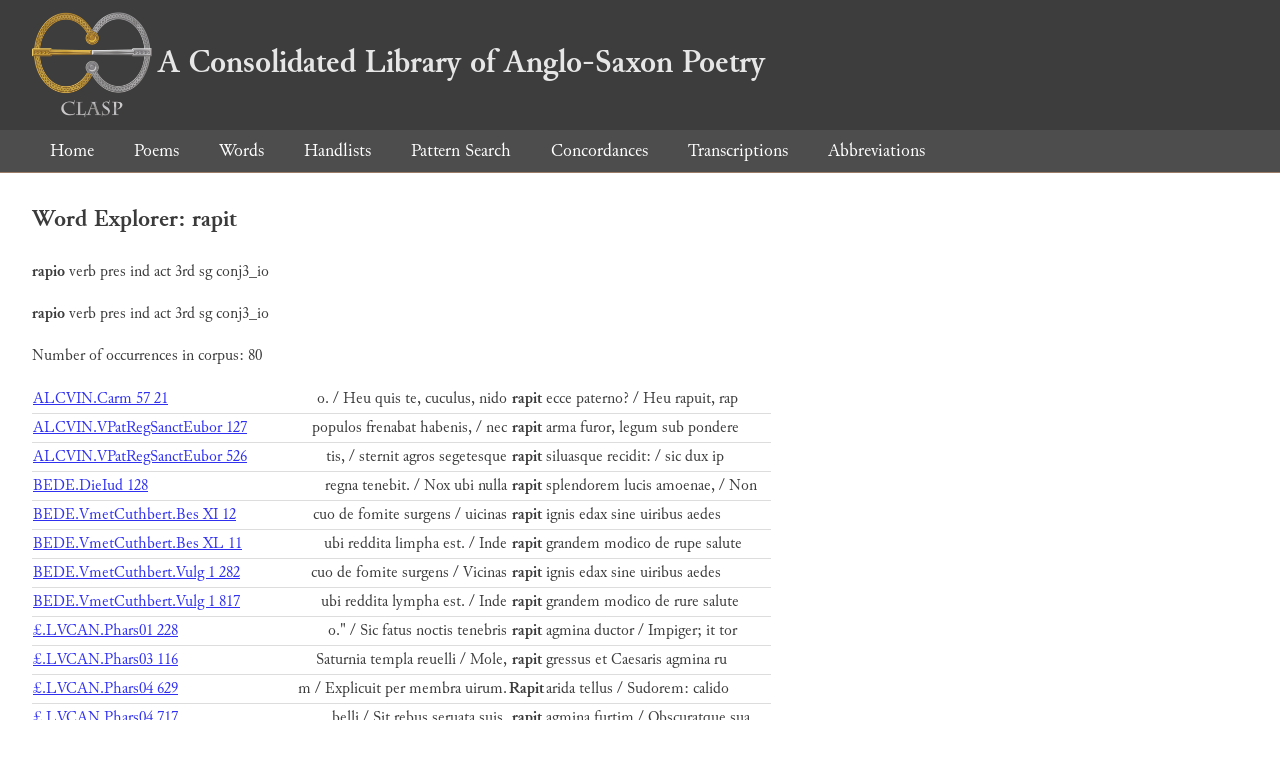

--- FILE ---
content_type: text/html; charset=utf-8
request_url: https://clasp.ell.ox.ac.uk/db-latest/word/lat_normalised/rapit
body_size: 5527
content:
<!DOCTYPE html>
<head>
	<meta charset="UTF-8">
	<title>CLASP</title>
	<link rel="stylesheet" href="/db-latest/style.css" />
	<link rel="icon" type="image/svg+xml" href="/db-latest/logo.svg" />
</head>

<body>

<header>
<h1><a href="/db-latest/"><img src="/db-latest/logo-alt.png" />A Consolidated Library of Anglo-Saxon Poetry</a></h1>
</header>


<nav>
<a href="/db-latest/">Home</a>
<a href="/db-latest/poem/">Poems</a>
<a href="/db-latest/wordlists/">Words</a>
<a href="/db-latest/handlists/">Handlists</a>
<a href="/db-latest/patternsearch/">Pattern Search</a>
<a href="/db-latest/poemwordlist/">Concordances</a>
<a href="/db-latest/transcriptions/">Transcriptions</a>
<a href="/db-latest/abbreviations/">Abbreviations</a>
</nav>






<section>
<h2>Word Explorer: rapit</h2>
<p>
<b>rapio</b>
 <span title="Type">verb</span> 
 <span title="Tense">pres</span> 
 <span title="Mood">ind</span> 
 <span title="Voice">act</span> 



 <span title="Person">3rd</span> 
 <span title="Number">sg</span> 
 <span title="Stemtype">conj3_io</span> 


</p>

<p>
<b>rapio</b>
 <span title="Type">verb</span> 
 <span title="Tense">pres</span> 
 <span title="Mood">ind</span> 
 <span title="Voice">act</span> 



 <span title="Person">3rd</span> 
 <span title="Number">sg</span> 
 <span title="Stemtype">conj3_io</span> 


</p>

<p>Number of occurrences in corpus: 80</p>
<table class="wordusages">
		<tr>
			<td class="poemid"><a href="/db-latest/poem/ALCVIN.Carm#1604">ALCVIN.Carm 57 21
			</a></td>
			<td class="before">o. / Heu quis te, cuculus, nido  </td>
			<td class="rawword">rapit</td>
			<td class="after">  ecce paterno? / Heu rapuit, rap</td>
		</tr>

		<tr>
			<td class="poemid"><a href="/db-latest/poem/ALCVIN.VPatRegSanctEubor#127">ALCVIN.VPatRegSanctEubor 127
			</a></td>
			<td class="before">populos frenabat habenis, / nec  </td>
			<td class="rawword">rapit</td>
			<td class="after">  arma furor, legum sub pondere</td>
		</tr>

		<tr>
			<td class="poemid"><a href="/db-latest/poem/ALCVIN.VPatRegSanctEubor#526">ALCVIN.VPatRegSanctEubor 526
			</a></td>
			<td class="before">tis, / sternit agros segetesque  </td>
			<td class="rawword">rapit</td>
			<td class="after">  siluasque recidit: / sic dux ip</td>
		</tr>

		<tr>
			<td class="poemid"><a href="/db-latest/poem/BEDE.DieIud#128">BEDE.DieIud 128
			</a></td>
			<td class="before"> regna tenebit. / Nox ubi nulla  </td>
			<td class="rawword">rapit</td>
			<td class="after">  splendorem lucis amoenae, / Non</td>
		</tr>

		<tr>
			<td class="poemid"><a href="/db-latest/poem/BEDE.VmetCuthbert.Bes#322">BEDE.VmetCuthbert.Bes XI 12
			</a></td>
			<td class="before">cuo de fomite surgens / uicinas  </td>
			<td class="rawword">rapit</td>
			<td class="after">  ignis edax sine uiribus aedes</td>
		</tr>

		<tr>
			<td class="poemid"><a href="/db-latest/poem/BEDE.VmetCuthbert.Bes#857">BEDE.VmetCuthbert.Bes XL 11
			</a></td>
			<td class="before"> ubi reddita limpha est. / Inde  </td>
			<td class="rawword">rapit</td>
			<td class="after">  grandem modico de rupe salute</td>
		</tr>

		<tr>
			<td class="poemid"><a href="/db-latest/poem/BEDE.VmetCuthbert.Vulg#320">BEDE.VmetCuthbert.Vulg 1 282
			</a></td>
			<td class="before">cuo de fomite surgens / Vicinas  </td>
			<td class="rawword">rapit</td>
			<td class="after">  ignis edax sine uiribus aedes</td>
		</tr>

		<tr>
			<td class="poemid"><a href="/db-latest/poem/BEDE.VmetCuthbert.Vulg#855">BEDE.VmetCuthbert.Vulg 1 817
			</a></td>
			<td class="before"> ubi reddita lympha est. / Inde  </td>
			<td class="rawword">rapit</td>
			<td class="after">  grandem modico de rure salute</td>
		</tr>

		<tr>
			<td class="poemid"><a href="/db-latest/poem/%c2%a3.LVCAN.Phars01#228">£.LVCAN.Phars01 228
			</a></td>
			<td class="before">o.&#34; / Sic fatus noctis tenebris  </td>
			<td class="rawword">rapit</td>
			<td class="after">  agmina ductor / Impiger; it tor</td>
		</tr>

		<tr>
			<td class="poemid"><a href="/db-latest/poem/%c2%a3.LVCAN.Phars03#116">£.LVCAN.Phars03 116
			</a></td>
			<td class="before">Saturnia templa reuelli / Mole,  </td>
			<td class="rawword">rapit</td>
			<td class="after">  gressus et Caesaris agmina ru</td>
		</tr>

		<tr>
			<td class="poemid"><a href="/db-latest/poem/%c2%a3.LVCAN.Phars04#629">£.LVCAN.Phars04 629
			</a></td>
			<td class="before">m / Explicuit per membra uirum.  </td>
			<td class="rawword">Rapit</td>
			<td class="after">  arida tellus / Sudorem: calido </td>
		</tr>

		<tr>
			<td class="poemid"><a href="/db-latest/poem/%c2%a3.LVCAN.Phars04#717">£.LVCAN.Phars04 717
			</a></td>
			<td class="before">belli / Sit rebus seruata suis,  </td>
			<td class="rawword">rapit</td>
			<td class="after">  agmina furtim / Obscuratque sua</td>
		</tr>

		<tr>
			<td class="poemid"><a href="/db-latest/poem/%c2%a3.LVCAN.Phars05#403">£.LVCAN.Phars05 403
			</a></td>
			<td class="before">coffectas nocte Latinas. / Inde  </td>
			<td class="rawword">rapit</td>
			<td class="after">  cursus et quae piger Apulus a</td>
		</tr>

		<tr>
			<td class="poemid"><a href="/db-latest/poem/%c2%a3.LVCAN.Phars06#183">£.LVCAN.Phars06 183
			</a></td>
			<td class="before">arma cateruas, / Quam per summa  </td>
			<td class="rawword">rapit</td>
			<td class="after">  celerem uenabula pardum. / Tunc</td>
		</tr>

		<tr>
			<td class="poemid"><a href="/db-latest/poem/%c2%a3.LVCAN.Phars06#269">£.LVCAN.Phars06 269
			</a></td>
			<td class="before">rofundo / Incursu gemini Martis  </td>
			<td class="rawword">rapit</td>
			<td class="after">  armaque late / Spargit et effus</td>
		</tr>

		<tr>
			<td class="poemid"><a href="/db-latest/poem/%c2%a3.LVCAN.Phars06#534">£.LVCAN.Phars06 534
			</a></td>
			<td class="before">res ardentiaque ossa / E mediis  </td>
			<td class="rawword">rapit</td>
			<td class="after">  illa rogis ipsamque, parentes</td>
		</tr>

		<tr>
			<td class="poemid"><a href="/db-latest/poem/%c2%a3.LVCAN.Phars07#487">£.LVCAN.Phars07 487
			</a></td>
			<td class="before"> tela / Ac puras seruare manus.  </td>
			<td class="rawword">Rapit</td>
			<td class="after">  omnia casus / Atque incerta fac</td>
		</tr>

		<tr>
			<td class="poemid"><a href="/db-latest/poem/%c2%a3.LVCAN.Phars07#760">£.LVCAN.Phars07 760
			</a></td>
			<td class="before">raedae, / Decipitur quod castra  </td>
			<td class="rawword">rapit.</td>
			<td class="after">  Capit impia plebes / Caespite p</td>
		</tr>

		<tr>
			<td class="poemid"><a href="/db-latest/poem/%c2%a3.LVCAN.Phars08#745">£.LVCAN.Phars08 745
			</a></td>
			<td class="before">nullo custode cremantis. / Inde  </td>
			<td class="rawword">rapit</td>
			<td class="after">  flammas semustaque robora mem</td>
		</tr>

		<tr>
			<td class="poemid"><a href="/db-latest/poem/%c2%a3.LVCAN.Phars08#786">£.LVCAN.Phars08 786
			</a></td>
			<td class="before">ponere finem / Officio. Semusta  </td>
			<td class="rawword">rapit</td>
			<td class="after">  resolutaque nondum / Ossa satis</td>
		</tr>

		<tr>
			<td class="poemid"><a href="/db-latest/poem/%c2%a3.LVCAN.Phars09#543">£.LVCAN.Phars09 543
			</a></td>
			<td class="before">e est, / Et fuga signorum medio  </td>
			<td class="rawword">rapit</td>
			<td class="after">  omnia caelo. / Stabant ante for</td>
		</tr>

		<tr>
			<td class="poemid"><a href="/db-latest/poem/%c2%a3.LVCAN.Phars10#260">£.LVCAN.Phars10 260
			</a></td>
			<td class="before">igit cum bracchia Cancri, / Sol  </td>
			<td class="rawword">rapit,</td>
			<td class="after">  atque undae plus quam quod di</td>
		</tr>

		<tr>
			<td class="poemid"><a href="/db-latest/poem/%c2%a3.LVCAN.Phars10#402">£.LVCAN.Phars10 402
			</a></td>
			<td class="before">emere omnia saeui / Instrumenta  </td>
			<td class="rawword">rapit</td>
			<td class="after">  belli. Pars maxima turbae / Ple</td>
		</tr>

		<tr>
			<td class="poemid"><a href="/db-latest/poem/%c2%a3.MART.CAP.Nupt8.805#9">£.MART.CAP.Nupt8.805 9
			</a></td>
			<td class="before">Tunc motus increpante / Baculum  </td>
			<td class="rawword">rapit</td>
			<td class="after">  Lyaeo, / Ac dum mouere gressum / </td>
		</tr>

		<tr>
			<td class="poemid"><a href="/db-latest/poem/%c2%a3.MART.CAP.Nupt8.805#28">£.MART.CAP.Nupt8.805 28
			</a></td>
			<td class="before"> / Donec iubente Baccho / Satyrus  </td>
			<td class="rawword">rapit</td>
			<td class="after">  iacentem / Scapulisque dat supi</td>
		</tr>

		<tr>
			<td class="poemid"><a href="/db-latest/poem/%c2%a3.MART.CAP.Nupt8.808#12">£.MART.CAP.Nupt8.808 12
			</a></td>
			<td class="before">os / Olliqua, et rutulis quo se  </td>
			<td class="rawword">rapit</td>
			<td class="after">  orbita signis, / Cernere iam ui</td>
		</tr>

		<tr>
			<td class="poemid"><a href="/db-latest/poem/%c2%a3.MART.CAP.Nupt9.911#109">£.MART.CAP.Nupt9.911 109
			</a></td>
			<td class="before">tur ori / Roseumque circumactae /  </td>
			<td class="rawword">Rapit</td>
			<td class="after">  osculum puellae / Gremioque com</td>
		</tr>

		<tr>
			<td class="poemid"><a href="/db-latest/poem/%c2%a3.VERGIL.Aeneid04#286">£.VERGIL.Aeneid04 286
			</a></td>
			<td class="before">nc diuidit illuc / In partisque  </td>
			<td class="rawword">rapit</td>
			<td class="after">  uarias perque omnia uersat. / H</td>
		</tr>

		<tr>
			<td class="poemid"><a href="/db-latest/poem/%c2%a3.VERGIL.Aeneid06#8">£.VERGIL.Aeneid06 8
			</a></td>
			<td class="before">cis, pars densa ferarum / Tecta  </td>
			<td class="rawword">rapit</td>
			<td class="after">  siluas inuentaque flumina mon</td>
		</tr>

		<tr>
			<td class="poemid"><a href="/db-latest/poem/%c2%a3.VERGIL.Aeneid07#638">£.VERGIL.Aeneid07 638
			</a></td>
			<td class="before">m. / Hic galeam tectis trepidus  </td>
			<td class="rawword">rapit,</td>
			<td class="after">  ille frementis / Ad iuga cogit </td>
		</tr>

		<tr>
			<td class="poemid"><a href="/db-latest/poem/%c2%a3.VERGIL.Aeneid07#725">£.VERGIL.Aeneid07 725
			</a></td>
			<td class="before"> equos Turnoque ferocis / Mille  </td>
			<td class="rawword">rapit</td>
			<td class="after">  populos, uertunt felicia Bacc</td>
		</tr>

		<tr>
			<td class="poemid"><a href="/db-latest/poem/%c2%a3.VERGIL.Aeneid08#21">£.VERGIL.Aeneid08 21
			</a></td>
			<td class="before">nc diuidit illuc / In partisque  </td>
			<td class="rawword">rapit</td>
			<td class="after">  uarias perque omnia uersat, / S</td>
		</tr>

		<tr>
			<td class="poemid"><a href="/db-latest/poem/%c2%a3.VERGIL.Aeneid08#220">£.VERGIL.Aeneid08 220
			</a></td>
			<td class="before">s exarserat atro / Felle dolor,  </td>
			<td class="rawword">rapit</td>
			<td class="after">  arma manu nodisque grauatum / R</td>
		</tr>

		<tr>
			<td class="poemid"><a href="/db-latest/poem/%c2%a3.VERGIL.Aeneid09#364">£.VERGIL.Aeneid09 364
			</a></td>
			<td class="before"> Rutuli pugnaque potiti; / Haec  </td>
			<td class="rawword">rapit</td>
			<td class="after">  atque umeris nequiquam fortib</td>
		</tr>

		<tr>
			<td class="poemid"><a href="/db-latest/poem/%c2%a3.VERGIL.Aeneid09#398">£.VERGIL.Aeneid09 398
			</a></td>
			<td class="before">o turbante tumultu, / Oppressum  </td>
			<td class="rawword">rapit</td>
			<td class="after">  et conantem plurima frustra. / </td>
		</tr>

		<tr>
			<td class="poemid"><a href="/db-latest/poem/%c2%a3.VERGIL.Aeneid10#178">£.VERGIL.Aeneid10 178
			</a></td>
			<td class="before">raesagi fulminis ignes, / Mille  </td>
			<td class="rawword">rapit</td>
			<td class="after">  densos acie atque horrentibus</td>
		</tr>

		<tr>
			<td class="poemid"><a href="/db-latest/poem/%c2%a3.VERGIL.Aeneid10#308">£.VERGIL.Aeneid10 308
			</a></td>
			<td class="before">rnum segnis retinet mora, sed  </td>
			<td class="rawword">rapit</td>
			<td class="after">  acer / Totam aciem in Teucros e</td>
		</tr>

		<tr>
			<td class="poemid"><a href="/db-latest/poem/%c2%a3.VERGIL.Aeneid10#348">£.VERGIL.Aeneid10 348
			</a></td>
			<td class="before">que loquentis / Vocem animamque  </td>
			<td class="rawword">rapit</td>
			<td class="after">  traiecto gutture; at ille / Fro</td>
		</tr>

		<tr>
			<td class="poemid"><a href="/db-latest/poem/%c2%a3.VERGIL.Aeneid10#486">£.VERGIL.Aeneid10 486
			</a></td>
			<td class="before"> pectus perforat ingens. / Ille  </td>
			<td class="rawword">rapit</td>
			<td class="after">  calidum frustra de uulnere te</td>
		</tr>

		<tr>
			<td class="poemid"><a href="/db-latest/poem/%c2%a3.VERGIL.Aeneid10#519">£.VERGIL.Aeneid10 519
			</a></td>
			<td class="before">m quos educat Vfens, / Viuentis  </td>
			<td class="rawword">rapit,</td>
			<td class="after">  inferias quos immolet umbris / </td>
		</tr>

		<tr>
			<td class="poemid"><a href="/db-latest/poem/%c2%a3.VERGIL.Aeneid10#660">£.VERGIL.Aeneid10 660
			</a></td>
			<td class="before">pit Saturnia funem / Auulsamque  </td>
			<td class="rawword">rapit</td>
			<td class="after">  reuoluta per aequora nauem. / T</td>
		</tr>

		<tr>
			<td class="poemid"><a href="/db-latest/poem/%c2%a3.VERGIL.Aeneid11#651">£.VERGIL.Aeneid11 651
			</a></td>
			<td class="before">a denset, / Nunc ualidam dextra  </td>
			<td class="rawword">rapit</td>
			<td class="after">  indefessa bipennem; / Aureus ex</td>
		</tr>

		<tr>
			<td class="poemid"><a href="/db-latest/poem/%c2%a3.VERGIL.Aeneid12#250">£.VERGIL.Aeneid12 250
			</a></td>
			<td class="before">as / Cycnum excellentem pedibus  </td>
			<td class="rawword">rapit</td>
			<td class="after">  improbus uncis. / Arrexere anim</td>
		</tr>

		<tr>
			<td class="poemid"><a href="/db-latest/poem/%c2%a3.VERGIL.Aeneid12#450">£.VERGIL.Aeneid12 450
			</a></td>
			<td class="before">it. / Ille uolat campoque atrum  </td>
			<td class="rawword">rapit</td>
			<td class="after">  agmen aperto. / Qualis ubi ad t</td>
		</tr>

		<tr>
			<td class="poemid"><a href="/db-latest/poem/%c2%a3.VERGIL.Georg01#203">£.VERGIL.Georg01 203
			</a></td>
			<td class="before">Atque illum in praeceps prono  </td>
			<td class="rawword">rapit</td>
			<td class="after">  alueus amni. / Praeterea tam su</td>
		</tr>

		<tr>
			<td class="poemid"><a href="/db-latest/poem/%c2%a3.VERGIL.Georg02#153">£.VERGIL.Georg02 153
			</a></td>
			<td class="before">fallunt aconita legentis, / Nec  </td>
			<td class="rawword">rapit</td>
			<td class="after">  immensos orbis per humum nequ</td>
		</tr>

		<tr>
			<td class="poemid"><a href="/db-latest/poem/%c2%a3.VERGIL.Georg03#68">£.VERGIL.Georg03 68
			</a></td>
			<td class="before">e senectus / Et labor, et durae  </td>
			<td class="rawword">rapit</td>
			<td class="after">  inclementia mortis. / Semper er</td>
		</tr>

		<tr>
			<td class="poemid"><a href="/db-latest/poem/%c2%a3%c2%a3.ALC.AVIT.Carm02#259">££.ALC.AVIT.Carm02 259
			</a></td>
			<td class="before">ue ex coniugis ore / Constanter  </td>
			<td class="rawword">rapit</td>
			<td class="after">  inconstans dotale uenenum / Fau</td>
		</tr>

		<tr>
			<td class="poemid"><a href="/db-latest/poem/%c2%a3%c2%a3.ALC.AVIT.Carm03#17">££.ALC.AVIT.Carm03 17
			</a></td>
			<td class="before">er lacrimabilis arte, / Quosque  </td>
			<td class="rawword">rapit</td>
			<td class="after">  misero fallax insania pomo / Ve</td>
		</tr>

		<tr>
			<td class="poemid"><a href="/db-latest/poem/%c2%a3%c2%a3.ALC.AVIT.Carm03#416">££.ALC.AVIT.Carm03 416
			</a></td>
			<td class="before">la pendit, / Martyrium de morte  </td>
			<td class="rawword">rapit.</td>
			<td class="after">  cui fine sagaci / Maxima cura f</td>
		</tr>

		<tr>
			<td class="poemid"><a href="/db-latest/poem/%c2%a3%c2%a3.ALC.AVIT.Carm05#501">££.ALC.AVIT.Carm05 501
			</a></td>
			<td class="before">u. / Ergo bella rogant, feruens  </td>
			<td class="rawword">rapit</td>
			<td class="after">  arma iuuentus, / Spumantes ducu</td>
		</tr>

		<tr>
			<td class="poemid"><a href="/db-latest/poem/%c2%a3%c2%a3.ARATOR.Act.apost01#73">££.ARATOR.Act.apost01 73
			</a></td>
			<td class="before">io Christi / Discipulum dignata  </td>
			<td class="rawword">rapit,</td>
			<td class="after">  qui retia laxet / Humanum captu</td>
		</tr>

		<tr>
			<td class="poemid"><a href="/db-latest/poem/%c2%a3%c2%a3.ARATOR.Act.apost01#473">££.ARATOR.Act.apost01 473
			</a></td>
			<td class="before">poris aestus / Ignaro languente  </td>
			<td class="rawword">rapit,</td>
			<td class="after">  quam nescit adesse / Qui ueniss</td>
		</tr>

		<tr>
			<td class="poemid"><a href="/db-latest/poem/%c2%a3%c2%a3.CAEL.SED.Carm.pasch03#124">££.CAEL.SED.Carm.pasch03 124
			</a></td>
			<td class="before">rata salutem / Extrema de ueste  </td>
			<td class="rawword">rapit</td>
			<td class="after">  siccisque fluentis / Damnauit p</td>
		</tr>

		<tr>
			<td class="poemid"><a href="/db-latest/poem/%c2%a3%c2%a3.CAEL.SED.Carm.pasch05#91">££.CAEL.SED.Carm.pasch05 91
			</a></td>
			<td class="before">mma cremandi / Materies infirma  </td>
			<td class="rawword">rapit,</td>
			<td class="after">  uictoque furore / Labitur inual</td>
		</tr>

		<tr>
			<td class="poemid"><a href="/db-latest/poem/%c2%a3%c2%a3.CYPR.GALL.Hept02.Exod#673">££.CYPR.GALL.Hept02.Exod 673
			</a></td>
			<td class="before">od dedecus arcens / Iesus lecta  </td>
			<td class="rawword">rapit</td>
			<td class="after">  bellantum robora secum; / Quem </td>
		</tr>

		<tr>
			<td class="poemid"><a href="/db-latest/poem/%c2%a3%c2%a3.CYPR.GALL.Hept06.Iesu.Naue#225">££.CYPR.GALL.Hept06.Iesu.Naue 225
			</a></td>
			<td class="before">ruauerat idem, / Candens flamma  </td>
			<td class="rawword">rapit</td>
			<td class="after">  canoque in puluere soluit. / Hi</td>
		</tr>

		<tr>
			<td class="poemid"><a href="/db-latest/poem/%c2%a3%c2%a3.DRACONT.Laud.Dei.1#309">££.DRACONT.Laud.Dei.1 309
			</a></td>
			<td class="before">generatur odores / Ambrosiasque  </td>
			<td class="rawword">rapit</td>
			<td class="after">  male fraglans bestia messes) / </td>
		</tr>

		<tr>
			<td class="poemid"><a href="/db-latest/poem/%c2%a3%c2%a3.DRACONT.Laud.Dei.3#79">££.DRACONT.Laud.Dei.3 79
			</a></td>
			<td class="before">estitit umquam / Aut qui aliena  </td>
			<td class="rawword">rapit</td>
			<td class="after">  praedo temerarius audax, / Cuiu</td>
		</tr>

		<tr>
			<td class="poemid"><a href="/db-latest/poem/%c2%a3%c2%a3.IVVENC.Euang01#367">££.IVVENC.Euang01 367
			</a></td>
			<td class="before">or daemonis atram / Cum terrore  </td>
			<td class="rawword">rapit</td>
			<td class="after">  mentem, nec defuit aegro / Temp</td>
		</tr>

		<tr>
			<td class="poemid"><a href="/db-latest/poem/%c2%a3%c2%a3.PAVL.NOL.Carm18#99">££.PAVL.NOL.Carm18 99
			</a></td>
			<td class="before">nus urget / Daemonas inuitosque  </td>
			<td class="rawword">rapit</td>
			<td class="after">  frustraque rebelli / Voce recla</td>
		</tr>

		<tr>
			<td class="poemid"><a href="/db-latest/poem/%c2%a3%c2%a3.PAVL.NOL.Carm27#541">££.PAVL.NOL.Carm27 541
			</a></td>
			<td class="before">acilique ruina / Labentes prono  </td>
			<td class="rawword">rapit</td>
			<td class="after">  irreuocabilis error. / Forte re</td>
		</tr>

		<tr>
			<td class="poemid"><a href="/db-latest/poem/%c2%a3%c2%a3.PROSP.Carm.coniug#26">££.PROSP.Carm.coniug 26
			</a></td>
			<td class="before">ore, / Mille modis miseros mors  </td>
			<td class="rawword">rapit</td>
			<td class="after">  una homines. / Vndique bella fr</td>
		</tr>

		<tr>
			<td class="poemid"><a href="/db-latest/poem/%c2%a3%c2%a3.PROSP.Epigram078#12">££.PROSP.Epigram078 12
			</a></td>
			<td class="before">, / Inuitis Christi munera nemo  </td>
			<td class="rawword">rapit.</td>
			<td class="after"> </td>
		</tr>

		<tr>
			<td class="poemid"><a href="/db-latest/poem/%c2%a3%c2%a3.PRVD.Cath04#63">££.PRVD.Cath04 63
			</a></td>
			<td class="before">t, grauem canistris / Suspensum  </td>
			<td class="rawword">rapit</td>
			<td class="after">  et uehit per auras. / Tum raptu</td>
		</tr>

		<tr>
			<td class="poemid"><a href="/db-latest/poem/%c2%a3%c2%a3.PRVD.Cath10#12">££.PRVD.Cath10 12
			</a></td>
			<td class="before"> excipit arida corpus, / Animae  </td>
			<td class="rawword">rapit</td>
			<td class="after">  aura liquorem, / At, si generis</td>
		</tr>

		<tr>
			<td class="poemid"><a href="/db-latest/poem/%c2%a3%c2%a3.PRVD.Contr.Symm02#858">££.PRVD.Contr.Symm02 858
			</a></td>
			<td class="before"> monstris. / Aut hos thyrsigeri  </td>
			<td class="rawword">rapit</td>
			<td class="after">  ad Dionysia Bacchi, / Illicit a</td>
		</tr>

		<tr>
			<td class="poemid"><a href="/db-latest/poem/%c2%a3%c2%a3.PRVD.Hamart#611">££.PRVD.Hamart 611
			</a></td>
			<td class="before">la deuorat haustu / Interiusque  </td>
			<td class="rawword">rapit;</td>
			<td class="after">  sic felle libidinis ardens / Im</td>
		</tr>

		<tr>
			<td class="poemid"><a href="/db-latest/poem/%c2%a3%c2%a3.PRVD.Peristeph06#96">££.PRVD.Peristeph06 96
			</a></td>
			<td class="before">nui citata transit, / Nec uitam  </td>
			<td class="rawword">rapit</td>
			<td class="after">  illa sed reformat. / &#34;Felices a</td>
		</tr>

		<tr>
			<td class="poemid"><a href="/db-latest/poem/%c2%a3%c2%a3.PRVD.Peristeph07#15">££.PRVD.Peristeph07 15
			</a></td>
			<td class="before">ymfis fluuialibus / Gurges, dum  </td>
			<td class="rawword">rapit,</td>
			<td class="after">  abluit. / Nil refert, uitreo ae</td>
		</tr>

		<tr>
			<td class="poemid"><a href="/db-latest/poem/%c2%a3%c2%a3.PRVD.Peristeph11#113">££.PRVD.Peristeph11 113
			</a></td>
			<td class="before">r exagitant. / Incendit feritas  </td>
			<td class="rawword">rapit</td>
			<td class="after">  impetus et fragor urget / Nec c</td>
		</tr>

		<tr>
			<td class="poemid"><a href="/db-latest/poem/%c2%a3%c2%a3.PRVD.Peristeph11#117">££.PRVD.Peristeph11 117
			</a></td>
			<td class="before">tus cohibet, / Incendit feritas  </td>
			<td class="rawword">rapit</td>
			<td class="after">  impetus et fragor urget / Nec c</td>
		</tr>

		<tr>
			<td class="poemid"><a href="/db-latest/poem/%c2%a3%c2%a3.PRVD.Peristeph11#148">££.PRVD.Peristeph11 148
			</a></td>
			<td class="before">et, hunc omnem spongia pressa  </td>
			<td class="rawword">rapit.</td>
			<td class="after">  / Nec iam densa sacro quidquam </td>
		</tr>

		<tr>
			<td class="poemid"><a href="/db-latest/poem/%c2%a3%c2%a3.PRVD.Peristeph14#99">££.PRVD.Peristeph14 99
			</a></td>
			<td class="before">ur / Quod uana saecli mobilitas  </td>
			<td class="rawword">rapit:</td>
			<td class="after">  / Reges tyrannos imperia et gra</td>
		</tr>

		<tr>
			<td class="poemid"><a href="/db-latest/poem/%c2%a3%c2%a3.PRVD.Psych#306">££.PRVD.Psych 306
			</a></td>
			<td class="before">era pinnis / In caelum se uirgo  </td>
			<td class="rawword">rapit.</td>
			<td class="after">  Mirantur euntem / Virtutes toll</td>
		</tr>

		<tr>
			<td class="poemid"><a href="/db-latest/poem/%c2%a3%c2%a3.PRVD.Psych#378">££.PRVD.Psych 378
			</a></td>
			<td class="before">la turpis / Luxuriae ad madidum  </td>
			<td class="rawword">rapit</td>
			<td class="after">  importuna lupanar / Quosque uir</td>
		</tr>

		<tr>
			<td class="poemid"><a href="/db-latest/poem/%c2%a3%c2%a3.PRVD.Psych#493">££.PRVD.Psych 493
			</a></td>
			<td class="before">eculator auarus. / Omne hominum  </td>
			<td class="rawword">rapit</td>
			<td class="after">  illa genus. Mortalia cuncta / O</td>
		</tr>

		<tr>
			<td class="poemid"><a href="/db-latest/poem/%c2%a3%c2%a3.PRVD.Psych#720">££.PRVD.Psych 720
			</a></td>
			<td class="before">xtris. / Frustatim sibi quisque  </td>
			<td class="rawword">rapit,</td>
			<td class="after">  quod spargat in auras, / Quod c</td>
		</tr>

		<tr>
			<td class="poemid"><a href="/db-latest/poem/%c2%a3%c2%a3.VEN.FORT.VSM.1#346">££.VEN.FORT.VSM.1 346
			</a></td>
			<td class="before">s Martini de nece cultrum / dum  </td>
			<td class="rawword">rapit,</td>
			<td class="after">  eripitur rapienda rapina rapa</td>
		</tr>

		<tr>
			<td class="poemid"><a href="/db-latest/poem/%c2%a3%c2%a3.VEN.FORT.VSM.4#438">££.VEN.FORT.VSM.4 438
			</a></td>
			<td class="before">itat ore: / &#34;ni cito subuenias,  </td>
			<td class="rawword">rapit</td>
			<td class="after">  omnia pestis acerba, / per spat</td>
		</tr>

</table>

</section>




</body>

</html>

